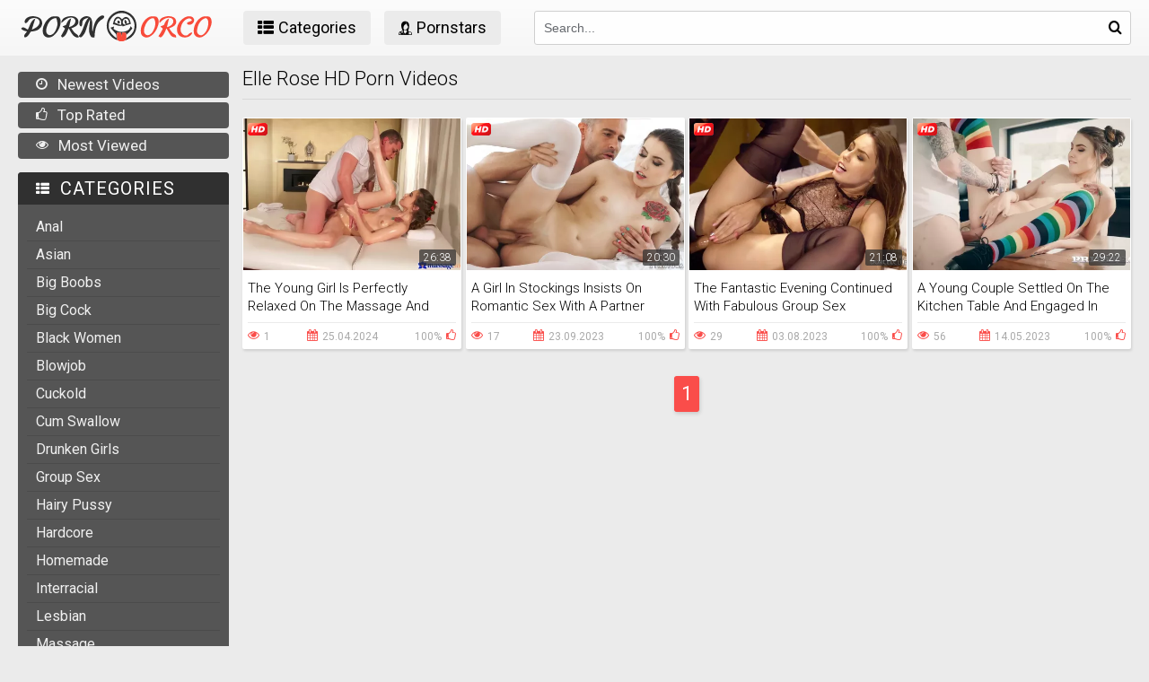

--- FILE ---
content_type: text/html; charset=UTF-8
request_url: https://www.pornorco.com/pornstar/elle-rose/
body_size: 10566
content:
<!DOCTYPE html>
<html lang="en">
    <head>
        <title>Elle Rose HD Porn Videos: Watch the Hottest Pornstar's Videos</title>
        <meta http-equiv="Content-Type" content="text/html; charset=utf-8"/>
        <meta name="viewport" content="width=device-width, initial-scale=1">
        <meta name="description" content="A young girl Elle Rose is always looking for new sexual sensations. Baby loves to drive a dildo into her ass and participate in a BDSM act"/>
        <meta name="keywords" content="Elle Rose, porn, star, XXX, videos"/>
        <meta name="rating" content="RTA-5042-1996-1400-1577-RTA">
        <link href="https://www.pornorco.com/pornstar/elle-rose/" rel="canonical"/>
        <meta name="robots" content="index, follow" />
        <link rel="shortcut icon" sizes="16x16 24x24 32x32 48x48 64x64" href="https://www.pornorco.com/favicon.ico" type="image/x-icon">
        <link rel="apple-touch-icon" sizes="57x57" href="https://www.pornorco.com/theme/orco/images/favicon-57.png">
        <link rel="apple-touch-icon-precomposed" sizes="57x57" href="https://www.pornorco.com/theme/orco/images/favicon-57.png">
        <link rel="apple-touch-icon" sizes="72x72" href="https://www.pornorco.com/theme/orco/images/favicon-72.png">
        <link rel="apple-touch-icon" sizes="114x114" href="https://www.pornorco.com/theme/orco/images/favicon-114.png">
        <link rel="apple-touch-icon" sizes="120x120" href="https://www.pornorco.com/theme/orco/images/favicon-120.png">
        <link rel="apple-touch-icon" sizes="144x144" href="https://www.pornorco.com/theme/orco/images/favicon-144.png">
        <link rel="apple-touch-icon" sizes="152x152" href="https://www.pornorco.com/theme/orco/images/favicon-152.png">
        <script async src="https://www.googletagmanager.com/gtag/js?id=UA-186642898-13"></script>
        <script>
		  window.dataLayer = window.dataLayer || [];
		  function gtag(){dataLayer.push(arguments);}
		  gtag('js', new Date());
		  gtag('config', 'UA-186642898-13');
		</script>
        <link rel="preload" href="https://fonts.googleapis.com/css?family=Roboto:300,400,500,700" as="style" onload="this.onload=null; this.rel='stylesheet'">
        <style>@font-face { font-family: 'icomoon'; src: url('/theme/orco/fonts/icomoon.eot?p4fh8'); src: url('/theme/orco/fonts/icomoon.eot?p4fh8#iefix') format('embedded-opentype'), url('/theme/orco/fonts/icomoon.ttf?p4fh8') format('truetype'), url('/theme/orco/fonts/icomoon.woff?p4fh8') format('woff'), url('/theme/orco/fonts/icomoon.svg?p4fh8#icomoon') format('svg'); font-weight: normal; font-style: normal; font-display: swap; } html,body,div,span,applet,object,iframe,h1,h2,h3,h4,h5,h6,p,blockquote,pre,a,abbr,acronym,address,big,cite,code,del,dfn,em,img,ins,kbd,q,s,samp,small,strike,strong,sub,sup,tt,var,b,u,i,center,dl,dt,dd,ol,ul,li,fieldset,form,label,legend,table,caption,tbody,tfoot,thead,tr,th,td,article,aside,canvas,details,embed,figure,figcaption,footer,header,hgroup,menu,nav,output,ruby,section,summary,time,mark,audio,video{margin:0;padding:0;border:0;font-size:100%;font:inherit;vertical-align:baseline}article,aside,details,figcaption,figure,footer,header,hgroup,menu,nav,section{display:block}:focus{outline:none}input::-webkit-input-placeholder,textarea::-webkit-input-placeholder{color:#65686d}input:-moz-placeholder,textarea:-moz-placeholder{opacity:1;color:#65686d}input::-moz-placeholder,textarea::-moz-placeholder{opacity:1;color:#65686d}input:-ms-input-placeholder,textarea:-ms-input-placeholder{color:#65686d}input:focus::-webkit-input-placeholder,textarea:focus::-webkit-input-placeholder{color:transparent}input:focus:-moz-placeholder,textarea:focus:-moz-placeholder{color:transparent}input:focus::-moz-placeholder,textarea:focus::-moz-placeholder{color:transparent}input:focus:-ms-input-placeholder,textarea:focus:-ms-input-placeholder{color:transparent}input.placeholder,textarea.placeholder{color:#65686d!important}html,body{height:100%}body{line-height:1;min-width:320px;-webkit-text-size-adjust:100%;-ms-text-size-adjust:100%}ol,ul{list-style:none}blockquote,q{quotes:none}blockquote:before,blockquote:after,q:before,q:after{content:'';content:none}table{border-collapse:collapse;border-spacing:0}a{text-decoration:none;font:400 14px/18px 'Roboto',Arial,sans-serif}*{-webkit-box-sizing:border-box;box-sizing:border-box}[class^="icon-"],[class*=" icon-"]{font-family:'icomoon'!important;speak:none;font-style:normal;font-weight:400;font-variant:normal;text-transform:none;line-height:1;-webkit-font-smoothing:antialiased;-moz-osx-font-smoothing:grayscale}.icon-user:before{content:"\e90a"}.icon-user3:before{content:"\e909"}.icon-points:before{content:"\e907"}.icon-comment:before{content:"\e903"}.icon-email:before{content:"\e904"}.icon-hd:before{content:"\e900"}.icon-model:before{content:"\e902"}.icon-search:before{content:"\f002"}.icon-th-list:before{content:"\f00b"}.icon-clock-o:before{content:"\f017"}.icon-eye:before{content:"\f06e"}.icon-calendar:before{content:"\f073"}.icon-thumbs-o-up:before{content:"\f087"}.icon-caret-up:before{content:"\f0d8"}.icon-angle-left:before{content:"\f104"}.icon-angle-right:before{content:"\f105"}.icon-thumbs-up:before{content:"\f164"}.icon-file-movie-o:before{content:"\f1c8"}.icon-film:before{content:"\e908"}.icon-user2:before{content:"\e906"}.icon-video-camera:before{content:"\e905"}.icon-warning:before{content:"\e901"}.icon-undo2:before{content:"\e967"}.icon-bubbles2:before{content:"\e96d"}.wrapper{display:table;width:100%;height:100%;overflow:hidden;table-layout:fixed}.footer{height:1px;display:table-row}body{font:400 14px/18px 'Roboto',Arial,sans-serif;background:#ebebeb}.hidden{display:none}.clearfix:after{content:"";display:table;clear:both}.wrapper{overflow-x:hidden}.container{max-width:1260px;padding:0 10px;margin:0 auto;position:relative}.button-open-search{display:none}.header{background-color:#f6f6f6;background-image:-webkit-gradient(linear,left bottom,left top,from(rgba(255,255,255,0)),to(rgba(255,255,255,.6)));background-image:linear-gradient(to top,rgba(255,255,255,0) 0%,rgba(255,255,255,.6) 100%);padding:12px 0;-webkit-box-sizing:border-box;box-sizing:border-box}.header-holder,.tools-holder,.top-menu,.top-menu .item .link{width:100%;display:-webkit-box;display:-ms-flexbox;display:flex;-ms-flex-wrap:nowrap;flex-wrap:nowrap;-webkit-box-pack:justify;-ms-flex-pack:justify;justify-content:space-between;-webkit-box-align:center;-ms-flex-align:center;align-items:center}.tools-holder{width:auto;display:block}.logo-holder,.main-nav{display:inline-block;vertical-align:middle}.top-menu{padding:0 0 0 15px}.top-menu .item{margin:0 0 0 15px}.top-menu .item:first-of-type{margin:0}.top-menu .item .link{padding:10px 16px;border-radius:4px;background-color:#ebebeb;color:#000;font-size:18px;-webkit-transition:all .3s;transition:all .3s;width:100%}@media screen and (min-width:444px){.top-menu .item .link:hover{background-color:#fa4d4a;color:#fff}}.top-menu .item.active .link{background-color:#fa4d4a;color:#fff}.top-menu .item .link i{margin:0 5px 0 0}.top-menu .item:last-of-type i{font-size:15px}.search-nav{width:calc(100% - 540px);padding:0 0 0 35px}.search-bar{position:relative}.search-bar input{width:100%;border-radius:3px;border:1px solid #cfcfcf;background-color:#fefefe;color:#aaa;font-size:14px;line-height:14px;font-weight:300;padding:10px 35px 10px 10px}.search-bar .search-btn{position:absolute;font-size:16px;top:0;-webkit-transition:color .3s;transition:color .3s;bottom:0;right:0;padding:0 10px;background:transparent;cursor:pointer;border:none}@media screen and (min-width:444px){.search-bar .search-btn:hover{color:#fa4d4a}}.btn-mobile-menu{display:none;width:22px;height:18px;position:relative;-webkit-transform:rotate(0deg);transform:rotate(0deg);-webkit-transition:.3s ease-in-out;transition:.3s ease-in-out;cursor:pointer;-ms-flex-negative:0;flex-shrink:0;z-index:11}.btn-mobile-menu span{display:block;position:absolute;height:3px;width:50%;background:#000;opacity:1;-webkit-transform:rotate(0deg);transform:rotate(0deg);-webkit-transition:.3s ease-in-out;transition:.3s ease-in-out}.btn-mobile-menu span:nth-child(even){left:50%}.btn-mobile-menu span:nth-child(odd){left:0}.btn-mobile-menu span:nth-child(1),.btn-mobile-menu span:nth-child(2){top:1px}.btn-mobile-menu span:nth-child(3),.btn-mobile-menu span:nth-child(4){top:8px}.btn-mobile-menu span:nth-child(5),.btn-mobile-menu span:nth-child(6){top:15px}body.open-menu .btn-mobile-menu span{width:60%;background:#fff}body.open-menu .btn-mobile-menu span:nth-child(1),body.open-menu .btn-mobile-menu span:nth-child(6){-webkit-transform:rotate(45deg);transform:rotate(45deg)}body.open-menu .btn-mobile-menu span:nth-child(2),body.open-menu .btn-mobile-menu span:nth-child(5){-webkit-transform:rotate(-45deg);transform:rotate(-45deg)}body.open-menu .btn-mobile-menu span:nth-child(1){top:4.5px}body.open-menu .btn-mobile-menu span:nth-child(2){left:calc(50% - 3px);top:4.5px}body.open-menu .btn-mobile-menu span:nth-child(3){left:-50%;opacity:0}body.open-menu .btn-mobile-menu span:nth-child(4){left:100%;opacity:0}body.open-menu .btn-mobile-menu span:nth-child(5){top:12px}body.open-menu .btn-mobile-menu span:nth-child(6){left:calc(50% - 3px);top:12px}.main-holder{padding:15px 0 50px}.content{display:-webkit-box;display:-ms-flexbox;display:flex;-ms-flex-wrap:nowrap;flex-wrap:nowrap;-webkit-box-pack:justify;-ms-flex-pack:justify;justify-content:space-between;-webkit-box-align:flex-start;-ms-flex-align:flex-start;align-items:flex-start}.sidebar{min-width:250px;padding:0 15px 0 0}.main-sorting{margin:0 0 15px 0;padding:3px 0 0}.main-sorting .item{margin:0 0 5px}.main-sorting .item:last-of-type{margin:0}.main-sorting .item .link{color:#f0f0f0;font-size:17px;padding:5px 0 5px 20px;line-height:19px;display:block;border-radius:4px;background-color:#555;-webkit-transition:background .3s;transition:background .3s}@media screen and (min-width:444px){.main-sorting .item .link:hover{background-color:#fa4d4a}}.main-sorting .item.active .link{background-color:#fa4d4a}.main-sorting .item .link i{font-size:15px;margin:0 7px 0 0}.main-sorting .item:last-of-type .link i{font-size:14px}.main-list{border-radius:4px;background-color:#555;overflow:hidden;margin:0 0 17px}.main-list .title-list{color:#fff;font-size:20px;line-height:22px;text-transform:uppercase;letter-spacing:1px;background-color:#303030;padding:7px 0 7px 20px}.main-list .title-list i{font-size:15px;margin:0 5px 0 0}.main-list .items{padding:10px}.main-list .items .item{border-bottom:1px solid #4b4b4b}.main-list .items .item:last-of-type{border:none}.main-list .items .item .link{color:#f0f0f0;font-size:16px;line-height:18px;-webkit-transition:all .3s;transition:all .3s;padding:6px 0 6px 10px;display:block}.main-list .items .item.active .link{color:#fff;border-radius:2px;background-color:#fa4d4a;margin:-1px 0;padding:7px 0 7px 10px}@media screen and (min-width:444px){.main-list .items .item .link:hover{color:#fff;border-radius:2px;background-color:#fa4d4a;margin:-1px 0;padding:7px 0 7px 10px}}.main-list .link-categor{display:none}.title-text .title-holder{color:#000;font-size:22px;line-height:22px;font-weight:300;padding:0 0 11px}.title-text .text-holder{padding:0 0 15px}.title-text .text{color:#686868;font-size:15px;font-weight:300;line-height:20px}.sorting{border-bottom:1px solid #d8d8d8;display:-webkit-box;display:-ms-flexbox;display:flex;-ms-flex-wrap:nowrap;flex-wrap:nowrap;-webkit-box-pack:justify;-ms-flex-pack:justify;justify-content:center;-webkit-box-align:flex-start;-ms-flex-align:flex-start;align-items:flex-start}.sorting .item{padding:0 25px 0 0}.sorting .item:last-of-type{padding:0}.sorting .item .link{color:#000;font-size:17px;line-height:19px;font-weight:400;padding:0 5px 10px;display:inline-block;-webkit-transition:color .3s;transition:color .3s;position:relative}@media screen and (min-width:444px){.sorting .item .link:hover{color:#fa4d4a}}.sorting .item.active .link{color:#fa4d4a}.sorting .item .link:after{position:absolute;content:'';height:2px;background:#fa4d4a;left:0;right:0;bottom:5px;width:10%;-webkit-transition:all .3s;transition:all .3s;display:block;opacity:0;margin:0 auto}@media screen and (min-width:444px){.sorting .item .link:hover:after{opacity:1;bottom:0;width:100%}}.sorting .item.active .link:after{opacity:1;bottom:0;width:100%}.list-videos{padding:20px 0 10px;margin:-6px 0 0 -4.5px;font-size:0;line-height:0}.list-videos .item{width:25%;padding:6px 0 0 4.5px;display:inline-block;vertical-align:top}.list-videos .item.model-block{width:20%}.list-videos .item .link{display:block;background:#fff;-webkit-box-shadow:1px 2px 3px rgba(0,0,0,.12);box-shadow:1px 2px 3px rgba(0,0,0,.12);border-radius:2px;padding:1px;-webkit-transition:all .3s;transition:all .3s}@media screen and (min-width:444px){.list-videos .item:hover .link{-webkit-box-shadow:1px 2px 8px rgba(0,0,0,.5);box-shadow:1px 2px 8px rgba(0,0,0,.5)}.list-videos .item:hover .title-holder .title{border-bottom:1px solid #fa4d4a}}.list-videos .item .img-holder{position:relative;padding-bottom:69.7%;overflow:hidden}.list-videos .item .img-holder img{position:absolute;top:0;left:0;right:0;border:0;display:block;width:100%;height:100%}.list-videos .item .label{border-radius: 3px;position:absolute;top:5px!important;left:5px!important;color:#fa4d4a;font-size:12px;width:22px!important;max-width:22px!important;height:auto!important}.list-videos .item .duration{bottom:5px;right:5px;position:absolute;background:rgba(43,43,43,.7);border-radius:2px;color:#fff;font-size:12px;line-height:14px;font-weight:300;padding:2px 5px;-webkit-transition:all .3s;transition:all .3s}.list-videos .item .title-holder{color:#000;font-size:15px;font-weight:300;line-height:20px;padding:10px 5px 5px;-webkit-transition:color .3s;transition:color .3s}.list-videos .item .title-holder .title{padding:0 0 10px;overflow:hidden;border-bottom:1px solid #eaeaea;-webkit-transition:border .3s;transition:border .3s}.list-videos .item .title-holder .title .text{height:38px;overflow:hidden}.list-videos .item .statistic{color:#aaa;font-size:12px;font-weight:400;line-height:16px;padding:7px 0 0;display:-webkit-box;display:-ms-flexbox;display:flex;-ms-flex-wrap:nowrap;flex-wrap:nowrap;-webkit-box-pack:justify;-ms-flex-pack:justify;justify-content:space-between;-webkit-box-align:flex-start;-ms-flex-align:flex-start;align-items:flex-start}.list-videos .item .statistic i{margin:0 5px 0 0;font-size:13px;color:#fa4d4a}.list-videos .item .statistic .percent i{margin:0 0 0 5px}.pagination-bottom{padding:20px 0}.pagination-bottom .pagination-list{display:-webkit-box;display:-ms-flexbox;display:flex;-ms-flex-wrap:wrap;flex-wrap:wrap;-webkit-box-pack:justify;-ms-flex-pack:justify;justify-content:center;-webkit-box-align:flex-start;-ms-flex-align:flex-start;align-items:flex-start}.pagination-list .item{padding:0 5px}.pagination-list .item .link{height:40px;-webkit-box-shadow:1px 2px 4px rgba(0,0,0,.15);box-shadow:1px 2px 4px rgba(0,0,0,.15);border-radius:3px;background-color:#fff;display:block;color:#949494;font-size:22px;line-height:40px;text-align:center;-webkit-transition:all .3s;transition:all .3s;padding:0 8px}.pagination-list .item.btn-prev .link,.pagination-list .item.btn-next .link{padding:0 14px}@media screen and (min-width:444px){.pagination-list .item .link:hover{background-color:#fa4d4a;color:#fff}}.pagination-list .item.active .link{background-color:#fa4d4a;color:#fff}.title-text.bottom{padding:10px 0 0}.title-text.bottom .title-holder{font-size:20px;line-height:22px}.footer{background:#fff}.footer-holder{padding:25px 0;display:-webkit-box;display:-ms-flexbox;display:flex;-ms-flex-wrap:nowrap;flex-wrap:nowrap;-webkit-box-pack:justify;-ms-flex-pack:justify;justify-content:center;-webkit-box-align:center;-ms-flex-align:center;align-items:center}.footer-text{padding:0 0 0 15px;color:#212121;font-size:12px;line-height:16px}.footer-text .text{padding:0 0 15px}.footer-text .text .link{color:#fa4d4a;font-size:12px;line-height:16px}@media screen and (min-width:444px){.footer-text .text .link:hover{text-decoration:underline}}.bottom-menu,.bottom-menu .items{display:-webkit-box;display:-ms-flexbox;display:flex;-ms-flex-wrap:wrap;flex-wrap:wrap;-webkit-box-pack:justify;-ms-flex-pack:justify;justify-content:space-between;-webkit-box-align:center;-ms-flex-align:center;align-items:center}.copyright{font-size:12px;line-height:16px;color:#a4a4a4}.bottom-menu .items .item{position:relative;padding:0 10px 0 0;margin:0 10px 0 0}.bottom-menu .items .item:last-of-type{padding:0;margin:0}.bottom-menu .items .item:after{position:absolute;content:'|';right:-1px;color:#a4a4a4;top:0}.bottom-menu .items .item:last-of-type:after{display:none}.bottom-menu .items .item .link{font-size:12px;line-height:16px;color:#a4a4a4;-webkit-transition:color .3s;transition:color .3s}@media screen and (min-width:444px){.bottom-menu .items .item .link:hover{color:#fa4d4a}}.scrollup{position:fixed;text-align:center;line-height:40px;bottom:50px;right:20px;display:none;font-size:18px;width:40px;height:40px;-webkit-box-shadow:1px 2px 4px rgba(0,0,0,.15);box-shadow:1px 2px 4px rgba(0,0,0,.15);border-radius:3px;color:#fa4d4a;background-color:#fafafa;-webkit-transition:all .3s;transition:all .3s}@media screen and (min-width:444px){.scrollup:hover{background-color:#fa4d4a;color:#fafafa}}.after-content{padding:10px 0 20px;}.main-container{width:100%}.main-container.border .title-text{border-bottom:1px solid #d8d8d8}.categories-block .videos{bottom:5px;left:5px;position:absolute;background:rgba(43,43,43,.7);border-radius:2px;padding:2px 5px;color:#fff;font-size:15px;font-weight:300;line-height:15px}.categories-block .videos i{font-size:12px}.list-videos .item.categories-block .title-holder{padding:8px;font-size:19px;line-height:20px;-webkit-transition:color .3s;transition:color .3s}.list-videos .item.categories-block .title-holder .title{padding:0;height:auto;border-bottom:none;text-align:center;white-space:nowrap;overflow:hidden;text-overflow:ellipsis}@media screen and (min-width:444px){.list-videos .item.categories-block:hover .link{background:#fa4d4a}.list-videos .item.categories-block:hover .title-holder{color:#fff}}.list-videos .item.model-block .img-holder{padding-bottom:149.8%}.model-block .videos{position:absolute;top:5px;right:5px;background:rgba(43,43,43,.7);border-radius:2px;padding:3px 8px;color:#fff;font-size:15px;font-weight:300;line-height:15px}.model-block .videos i{font-size:12px}.list-videos .item.model-block .title-holder{position:absolute;left:0;right:0;bottom:0;background:rgba(43,43,43,.7);padding:3px 0;color:#fff;text-align:center;font-size:18px;line-height:25px}.list-videos .item.model-block .title-holder .title{padding:0;height:auto;border-bottom:none}.model-block .title-holder .title span{padding:0 5px}.model-block .title-holder .title span:first-of-type{border-bottom:1px solid #fa4d4a;padding-bottom:2px;-webkit-transition:all .3s;transition:all .3s}@media screen and (min-width:444px){.list-videos .model-block .link:hover .title span:first-of-type{border-bottom:1px solid #fa4d4a}}.sidebar.categories{display:none}.text-block{-webkit-box-shadow:1px 2px 3px rgba(0,0,0,.12);box-shadow:1px 2px 3px rgba(0,0,0,.12);background-color:#fff;padding:50px;color:#000;font-size:16px;line-height:24px;border-radius:5px}.statics .title-holder{position:relative;color:#181818;font-size:20px;line-height:22px;padding:0 0 0 34px;margin:20px 0}.statics .title-holder i{color:#fa4d4a;font-size:14px;position:absolute;left:10px;top:50%;-webkit-transform:translateY(-56%);transform:translateY(-56%)}.statics.feedback .title-holder i{font-size:16px}.text-block .text-title{color:#181818;font-size:19px;line-height:22px;padding:0 0 15px}.text-block a{color:#fa4d4a;font-size:16px;line-height:24px}@media screen and (min-width:444px){.text-block a:hover{text-decoration:underline}}.text-block .fit{font-weight:700}.items-one li{padding:0 0 0 15px}.items-one li:first-of-type{padding:0 0 15px}.text-block .text{padding:0 0 15px}.items-two{padding:0 0 15px}.items-two li{text-indent:15px}.items-big .number{font-size:18px;line-height:21px;padding:0 0 15px;display:block}.items-big ul{padding:0 0 0 15px}.items-big ul li{padding:0 0 15px}.text-block .form-block{max-width:875px;margin:0 auto}.form-block .title{font-size:18px;line-height:21px;padding:0 0 15px}.form-block .title i{color:#aaa;font-size:16px;margin:0 5px 0 0}.form-block .row{padding:0 0 30px}.form-block textarea,.form-block input{border-radius:3px;border:1px solid #cfcfcf;background-color:#fefefe;resize:none;height:95px;width:100%;color:#aaa;font-size:14px;line-height:16px;font-weight:300;padding:10px;-webkit-box-sizing:border-box;box-sizing:border-box}.form-block input{height:auto;max-width:300px}.form-block .captcha{border-bottom:1px solid #cfcfcf;padding:0 0 20px}.form-block .captcha .text{color:#000;font-size:13px;line-height:15px}.form-block .captcha .img-block,.form-block .captcha input{display:inline-block;vertical-align:middle;margin:0 0 10px}.form-block .captcha .img-block{line-height:0;padding:0 10px 0 0}.form-block .captcha .img-block img{border:1px solid #cfcfcf;border-radius:3px}.form-block .button-block{padding:50px 0 25px;text-align:right}.form-block .button-block .but{color:#000;font-size:18px;line-height:18px;padding:11px 26px;border-radius:4px;background-color:#ebebeb;border:none;display:inline-block;-webkit-transition:all .3s;transition:all .3s;cursor:pointer;max-width:140px}@media screen and (min-width:444px){.form-block .button-block .but:hover{color:#fff;background:#fa4d4a}}.content-video{width:100%;display:-webkit-box;display:-ms-flexbox;display:flex;-ms-flex-wrap:nowrap;flex-wrap:nowrap;-webkit-box-pack:justify;-ms-flex-pack:justify;justify-content:space-between;-webkit-box-align:flex-start;-ms-flex-align:flex-start;align-items:flex-start}.main-holder .main-video{width:100%}.title-player .title-holder,.left-column .title-holder{color:#181818;font-size:20px;line-height:22px;padding:10px 0 10px 30px;font-weight:300;position:relative;background:#fff;border-radius:4px 4px 0 0}.left-column .title-holder{padding-left:0;padding-top:12px;text-align:center;font-size:18px;line-height:20px}.title-player .title-holder i{position:absolute;top:50%;-webkit-transform:translateY(-50%);transform:translateY(-50%);left:7px;color:#fa4d4a;font-size:14px}.main-сontent{background:#fff;border-radius:4px;padding:1px 1px 0;-webkit-box-sizing:border-box;box-sizing:border-box;-webkit-box-shadow:1px 2px 3px rgba(0,0,0,.12);box-shadow:1px 2px 3px rgba(0,0,0,.12);margin:0 0 25px;width:100%}.player-holder .screen{width:100%;height:auto;display:block}.video-info{padding:10px;position:relative}.after-player{padding:0 0 10px;display:block}.after-player img{display:inline-block;width:100%;height:auto}.views-data-like{padding:0 0 10px;border-bottom:1px solid #eaeaea;display:-webkit-box;display:-ms-flexbox;display:flex;-ms-flex-wrap:nowrap;flex-wrap:nowrap;-webkit-box-pack:justify;-ms-flex-pack:justify;justify-content:space-between;-webkit-box-align:center;-ms-flex-align:center;align-items:center}.like-dislayer{background-color:#ebebeb;border-radius:4px;overflow:hidden;display:-webkit-box;display:-ms-flexbox;display:flex;-ms-flex-wrap:nowrap;flex-wrap:nowrap;-webkit-box-pack:justify;-ms-flex-pack:justify;justify-content:space-between;-webkit-box-align:center;-ms-flex-align:center;align-items:center}.like-dislayer .but{background-color:#fa4d4a;display:inline-block;-webkit-transition:background .3s;transition:background .3s}.like-dislayer i{color:#fff;font-size:24px;padding:8px 9px;display:inline-block;-webkit-transition:color .3s;transition:color .3s}.like-dislayer .but.dislayer i{background-color:#555;-webkit-transform:scale(1,-1);transform:scale(1,-1)}@media screen and (min-width:444px){.like-dislayer .but:hover{background:#555}.like-dislayer .but:hover i{color:#fa4d4a}}.like-dislayer .progress{padding:0 20px}.statistic,.statistic .item{color:#000;font-size:16px;line-height:16px;display:-webkit-box;display:-ms-flexbox;display:flex;-ms-flex-wrap:nowrap;flex-wrap:nowrap;-webkit-box-pack:justify;-ms-flex-pack:justify;justify-content:space-between;-webkit-box-align:flex-start;-ms-flex-align:flex-start;align-items:flex-start}.statistic .item{padding:0 0 0 15px;-webkit-box-align:flex-start;-ms-flex-align:flex-start;align-items:flex-start}.statistic .item:first-of-type{padding:0}.statistic .item i{color:#fa4d4a;font-size:13px;margin:0 5px 0 0}.statistic .item:nth-child(2) i{font-size:15px}.description{color:#000;font-size:15px;font-weight:300;line-height:20px;border-bottom:1px solid #eaeaea;padding:10px 0;text-align:justify}.rows{padding:10px 0 15px}.rows .row:last-of-type{padding:0}.rows .tag{text-align:left;display:inline-block;margin:0 15px 0 0}.rows .row .link{color:#000;font-size:14px;line-height:16px;background-color:#ebebeb;border-radius:4px;display:inline-block;margin:0 12px 10px 0;-webkit-transition:all .3s;transition:all .3s;padding:5px}@media screen and (min-width:444px){.rows .row .link:hover{background-color:#fa4d4a;color:#fff}}.rows .row .link:last-of-type{margin:0 0 10px}.show-comments{position:absolute;display:block;width:100%;left:0;right:0;bottom:-20px;text-align:center}.show-comments .but.show{display:none}.show-comments .but i{font-size:18px;color:#aaa;padding:0 5px 0 0;-webkit-transition:color .3s;transition:color .3s}@media screen and (min-width:444px){.show-comments .but:hover i{color:#fff}}.show-comments .but{color:#555;font-size:18px;line-height:20px;-webkit-box-shadow:1px 2px 8px rgba(0,0,0,.25);box-shadow:1px 2px 8px rgba(0,0,0,.25);border-radius:4px;border:none;background-color:#fff;-webkit-transition:all .3s;transition:all .3s;cursor:pointer;transition:all .3s;padding:10px 17px}.show-comments .load-more .but{padding:0}.show-comments .load-more .but .text{color:#555;font-size:18px;line-height:20px;-webkit-transition:all .3s;transition:all .3s;padding:10px 17px;display:inline-block}@media screen and (min-width:444px){.show-comments .but:hover{background-color:#fa4d4a;color:#fff}.show-comments .load-more .but:hover .text{color:#fff}}.show-comments .but .quantity span{color:#fa4d4a;font-size:14px;font-weight:500;-webkit-transition:color .3s;transition:color .3s}@media screen and (min-width:444px){.show-comments .but:hover .quantity span{color:#fff}}.comments-leave{max-height:0;overflow:hidden;padding:0;-webkit-transition:max-height .3s;transition:max-height .3s;padding:0 15px}.comments-leave.show{max-height:9999px;overflow:hidden;padding:15px;border-top:1px solid #eaeaea}.comments-leave .leave{color:#000;border-bottom:1px solid #eaeaea;font-size:18px;line-height:20px;font-weight:400;padding:0 0 5px}.comments-leave .leave i{font-size:14px;color:#aaa;margin:0 5px 0 0}.comments-leave .form{padding:20px 0}.comments-leave .form .row{padding:0 0 10px}.comments-leave .form input,.comments-leave .form textarea{border-radius:3px;border:1px solid #cfcfcf;background-color:#fefefe;color:#aaa;font-size:14px;line-height:16px;font-weight:300;padding:10px;max-width:300px;width:100%}.comments-leave .form textarea{max-width:100%;resize:vertical;height:95px;min-height:95px;margin:0 0 10px}.comments-leave .form .smilies-block{display:inline-block;vertical-align:middle;width:calc(100% - 151px)}.comments-leave .form .but-block{display:inline-block}.comments-leave .form .smilies{display:inline-block;border-radius:3px;background-color:#f4f4f4;line-height:0;padding:6px 10px 0}.comments-leave .form .smilies img{display:inline-block;vertical-align:middle;padding:0 5px 6px;width:auto;height:27px;cursor:pointer}.comments-leave .form .link{color:#000;font-size:18px;line-height:20px;border-radius:4px;background-color:#ebebeb;padding:12px 28px;border:none;cursor:pointer;-webkit-transition:all .3s;transition:all .3s;display:inline-block;vertical-align:middle}@media screen and (min-width:444px){.comments-leave .form .link:hover{background-color:#fa4d4a;color:#fff}}.comments .title{color:#000;font-size:18px;line-height:20px;border-bottom:1px solid #eaeaea;padding:0 0 5px}.comments .title i{font-size:13px;color:#aaa;margin:0 5px 0 0}.comments .title .quantity{padding:0 0 5px}.comments .title .number{color:#fa4d4a;font-size:16px}.user-сomments{font-size:0;line-height:0;padding:10px 0}.user-сomments .user{width:85px;text-align:center;display:inline-block;vertical-align:top;color:#555}.user-сomments .user i{font-size:55px}.user-сomments .сomments-block{display:inline-block;vertical-align:top;border-bottom:1px solid #eaeaea;width:calc(100% - 87px);padding:0 0 10px}.user-сomments .сomments-block .name{color:#555;font-size:16px;font-weight:700;line-height:18px;padding:0 0 10px;display:inline-block}.user-сomments .comments-text{color:#555;font-size:14px;line-height:16px;font-weight:300;border-radius:3px;background-color:#f4f4f4;padding:10px}.user-сomments .data-comment{color:#aaa;font-size:12px;font-weight:500;line-height:16px;padding:10px 0 0;display:inline-block}.user-сomments .replу-block{display:inline-block;margin:10px 0 0 15px}.user-сomments .replу-block .but{color:#aaa;font-size:12px;line-height:16px;padding:0;border:none;background:transparent;cursor:pointer;-webkit-transition:color .3s;transition:color .3s}@media screen and (min-width:444px){.user-сomments .replу-block .but:hover{color:#fa4d4a}}.user-сomments .replу-block .but i{font-size:11px;padding:0 3px 0 0}.comments-leave.show .show-comments.but-more{display:block}.show-comments.but-more .but i{font-size:14px;padding:0}.left-column{margin:0 0 0 10px;min-width:300px;width:300px}.left-column .list-videos{margin:0;padding:0}.left-column .list-videos .item{width:100%;padding:0 0 10px}.video .title-text{padding:0;border-bottom:1px solid #d8d8d8}.video .title-text .title-holder{border-bottom:2px solid #fa4d4a;display:inline-block;padding:10px 0;font-size:0;line-height:0}.video .title-text .title-holder div{display:inline-block;vertical-align:middle;font-size:18px;line-height:20px;margin:0 0 0 5px}.video .title-text .title-holder i{font-size:14px;color:#fa4d4a;display:inline-block;vertical-align:middle;line-height:20px}.video .list-videos{border-bottom:1px solid #d8d8d8;padding:20px 0}.video .list-videos .item{width:20%}.show-more-holder{display:block;width:100%;padding:15px 0 0;text-align:center;-webkit-transition:all .3s;transition:all .3s}.comments-leave .show-more-holder{opacity:0}.comments-leave.show .show-more-holder{opacity:1}.show-more-holder i{font-size:13px}.show-more-holder .show-more-btn{-webkit-box-shadow:1px 2px 8px rgba(0,0,0,.25);box-shadow:1px 2px 8px rgba(0,0,0,.25);border-radius:4px;background-color:#fff;color:#555;font-size:18px;font-weight:400;line-height:20px;border:none;padding:10px 16px;-webkit-transition:all .3s;transition:all .3s;cursor:pointer;overflow:hidden;display:inline-block}.show-more-holder .show-more-btn .text{background-color:#fff;background-color:#fff;color:#555;font-size:18px;font-weight:400;line-height:20px;border:none;padding:9px 16px;-webkit-transition:all .3s;transition:all .3s}@media screen and (min-width:444px){.show-more-holder .show-more-btn:hover{background:#fa4d4a;color:#fff}.show-more-holder .show-more-btn:hover .text{color:#fff;background:#fa4d4a}.search-open:hover{background:#fa4d4a;color:#fff}.btn-menu:hover{background:#fa4d4a}.btn-menu:hover span{background:#fff}}.lazyload,.lazyloading{opacity:0}.lazyloaded{opacity:1;-webkit-transition:opacity 500ms;transition:opacity 500ms}.width{width:100%}.player-wrap{position:relative}.kt-player{position:absolute!important}.blockUI.blockOverlay{background-color:transparent!important;opacity:0!important}.page-error .title-text{text-align:center}.page-error .title-text h2{text-align:left}.page-error .title-text a{color:#fa4d4a;font-size:17px;line-height:19px;font-weight:400;padding:0 5px 10px;display:inline-block;-webkit-transition:color .3s;transition:color .3s;position:relative}.page-error .title-text a:after{position:absolute;content:'';height:2px;background:#fa4d4a;left:0;right:0;bottom:5px;width:10%;-webkit-transition:all .3s;transition:all .3s;display:block;opacity:0;margin:0 auto}.page-error .title-text a:hover:after{opacity:1;bottom:0;width:100%}.page-error .link-video{height:40px;-webkit-box-shadow:1px 2px 4px rgba(0,0,0,.15);box-shadow:1px 2px 4px rgba(0,0,0,.15);border-radius:3px;background-color:#fff;display:block;color:#949494;font-size:22px;line-height:40px;text-align:center;-webkit-transition:all .3s;transition:all .3s;padding:0 8px}.page-error .link-video:hover{background-color:#fa4d4a;color:#fff}.show-more-block{min-height:55px}@media screen and (max-width:1250px){.after-content img:last-of-type{display:none}}@media screen and (max-width:1150px){.list-videos .item .title-holder .title .text{height:30px}.list-videos .item .title-holder{padding:10px 3px 5px;font-size:15px;line-height:15px}.list-videos .item .statistic{font-size:9px;line-height:12px}.list-videos .item .statistic i{font-size:10px;margin:0 3px 0 0}.list-videos .item .statistic .percent i{margin:0 0 0 3px}}@media screen and (max-width:1050px){.list-videos .item{width:33.33%}.video .list-videos .item{width:25%}.footer-holder{-ms-flex-wrap:wrap;flex-wrap:wrap}.logo-bottom{width:100%;display:block}.logo-bottom .logo{text-align:center}.footer-text{padding:0}.list-videos .item.model-block{width:25%}}@media screen and (max-width:992px){.main-holder,.pagination-bottom,.footer-holder{padding:15px 0}.after-content img:first-of-type{display:none}.text-block{padding:15px}.list-videos .item.model-block{width:33.33%}.left-column{display:none}}@media screen and (max-width:900px){.header-holder,.tools-holder,.top-menu,.top-menu .item .link{width:auto}.header{position:relative;padding:10px 0;min-height:59px}.btn-menu{border-radius:4px;background-color:#ebebeb;padding:8px 6px;display:block;position:absolute;right:10px;top:50%;-webkit-transform:translateY(-50%);transform:translateY(-50%);cursor:pointer;-webkit-transition:all .3s;transition:all .3s}body.open-menu .btn-menu{background:#fa4d4a}.btn-mobile-menu,.sidebar.categories,.sidebar.hidden{display:block}.top-menu,.search-open{display:block;position:absolute;right:90px;top:50%;-webkit-transform:translateY(-50%);transform:translateY(-50%)}.top-menu{right:50px}.search-open{padding:8px;border-radius:4px;background-color:#ebebeb;color:#000;font-size:18px;-webkit-transition:all .3s;transition:all .3s;cursor:pointer}body.open-search .search-open{background:#fa4d4a;color:#fff}.top-menu .item .link{padding:8px}.top-menu .item,.top-menu .item .link i{margin:0}.top-menu .item:first-of-type{display:none}.top-menu .item span,.main-list .title-list i{display:none}.search-nav{width:auto;padding:0}.search-nav .search-block{-webkit-transition:all .3s;transition:all .3s;position:absolute;left:0;right:0;top:49px;z-index:11;padding:10px;-webkit-transform:translateX(100%);transform:translateX(100%);-webkit-transition:all .3s linear;background-color:#f6f6f6;background-image:-webkit-gradient(linear,left bottom,left top,from(rgba(255,255,255,0)),to(rgba(255,255,255,.6)));background-image:linear-gradient(to top,rgba(255,255,255,0) 0%,rgba(255,255,255,.6) 100%)}body.open-search .search-nav .search-block{-webkit-transform:translateX(0);transform:translateX(0)}.button-open-search{display:block;line-height:0}.sidebar{min-width:0;padding:0}.main-sorting{display:none}.main-list{position:absolute;margin:0;left:0;right:0;text-align:center;z-index:13;top:-14px;border-radius:0;width:100%;-webkit-transition:all .3s;transition:all .3s;-webkit-transform:translateX(-100%);transform:translateX(-100%);-webkit-transition:all .3s linear}body.open-menu .main-list{-webkit-transform:translateX(0);transform:translateX(0)}.main-list .items .item .link{white-space:nowrap}.main-list .link-categor{color:#fff;font-size:16px;line-height:18px;-webkit-transition:all .3s;transition:all .3s;padding:10px;display:block;text-transform:uppercase;border:1px solid #fa4d4a;margin:0 10px 10px}.title-text .text-holder{display:none}.title-text.bottom .text-holder{display:block}.title-text .text{font-size:13px;line-height:15px}.bottom-menu .items .item{padding:0 5px 0 0;margin:0 5px 0 0}.after-main-list{display:none}.top-menu .item:last-of-type i{font-size:18px}.pagination-list .item .link{padding:0 22px}.list-videos .item .title-holder{font-size:15px}.list-videos .item .statistic,.list-videos .item .statistic i{font-size:12px}.list-videos .item.model-block{width:25%}.video .list-videos .item{width:33.33%}.main-list .title-list,.main-list .items .item .link{padding-left:0}.main-list .items .item .link:hover{padding:7px 0}.main-list .link-categor:hover{background:#fa4d4a}.scrollup{right:5px}}@media screen and (max-width:767px){.list-videos .item{width:33.33%}.pagination-list .item{display:none}.pagination-list .item.btn-prev,.pagination-list .item.active,.pagination-list .item.btn-next{display:block}.pagination-list .item .link{padding:0 25px}.list-videos .item.model-block{width:33.33%}.comments-leave .form .smilies-block{width:100%;margin:0 0 10px}.comments-leave .form{padding:10px 0}.user-сomments .user{width:60px;text-align:left}.user-сomments .сomments-block{width:calc(100% - 60px)}.title-player .title-holder{padding:10px;font-size:18px;line-height:20px}.title-player .title-holder i{display:none}}@media screen and (max-width:640px){.footer-text .text{padding:0 0 10px}.bottom-menu .items .item,.copyright{padding:0;width:100%;margin:0;text-align:center}.bottom-menu .items .item:after{display:none}.after-content{-webkit-box-pack:center;-ms-flex-pack:center;justify-content:center}.after-content img:nth-child(2){display:none}.bottom-menu,.bottom-menu .items{width:100%}.list-videos .item{width:50%}.views-data-like{-ms-flex-wrap:wrap;flex-wrap:wrap}.statistic{padding:10px 0 0;width:100%}.video .list-videos .item{width:50%}}@media screen and (max-width:550px){.header-holder .tools-holder{text-align:left;display:block}.header-holder .tools-holder .logo-holder{width:80%;display:inline-block}.logo{display:block}.logo img{width:100%}.search-nav .search-block{top:41px}.logo-bottom .logo{margin:0}.logo-bottom .logo img{max-width:233px}.list-videos .item.model-block{width:50%}.header{min-height:52px}}@media screen and (max-width:550px){.list-videos .item{width:50%}.title-text .title-holder{font-size:18px;line-height:20px}.title-text.bottom .title-holder{font-size:15px;line-height:17px}.sorting .item .link{font-size:13px;line-height:15px;padding:0 5px 5px}}@media screen and (max-width:480px){.sorting{-webkit-box-pack:justify;-ms-flex-pack:justify;justify-content:space-between}.sorting .item{padding:0 0 0 0}}@media screen and (max-width:420px){.list-videos .item,.video .list-videos .item{width:50%;padding:2px}.list-videos{margin:-6px 0 0 0}.show-comments .but{font-size:16px;padding:10px 5px}.show-comments .but .quantity span{font-size:12px}.like-dislayer .progress{padding:0 5px}.like-dislayer i{padding:6px 7px}}@media screen and (max-width:380px){.sorting .item .link{font-size:12px;line-height:14px}.header-holder .tools-holder .logo-holder{width:75%}.list-videos .item.model-block{width:100%}}input[type=submit]{-webkit-appearance:none;}.sidebar.index .main-sorting .item:first-child .link {background-color: #fa4d4a;} .responsive-iframe { position: absolute; top: 0;  left: 0;  bottom: 0;  right: 0; width: 100%; height: 100%;} </style>
    </head>
    <body>
        <div class="wrapper">
            <div class="header">
                <div class="container">
                    <div class="header-holder">
                        <div class="tools-holder">
                            <div class="logo-holder">
                                <a href="https://www.pornorco.com" class="logo" title="Pornorco">
                                    <img src="/theme/orco/images/logo.svg" alt="Pornorco" width="233" height="34"/>
                                </a>
                            </div>
                            <div class="main-nav">
                                <div class="btn-menu js-mobile-menu">
                                    <div class="btn-mobile-menu"> <span></span> <span></span> <span></span> <span></span> <span></span> <span></span> </div>
                                </div>
                                <ul class="top-menu">
                                    <li class="item">
                                        <a href="https://www.pornorco.com/categories/" class="link" title="Categories"> <i class="icon-th-list"></i> <span>Categories</span> </a>
                                    </li>
                                    <li class="item">
                                        <a href="https://www.pornorco.com/pornstars/" class="link" title="Pornstars"> <i class="icon-model"></i> <span>Pornstars</span> </a>
                                    </li>
                                </ul>
                            </div>
                        </div>
                        <div class="search-nav">
                            <div class="search-open js-open-search">
                                <div class="button-open-search"> <i class="icon-search"></i> </div>
                            </div>
                            <div class="search-block drop-1" itemscope="" itemtype="http://schema.org/WebSite">
                                <link itemprop="url" href="https://www.pornorco.com"/>
                                <form itemprop="potentialAction" itemscope="" itemtype="http://schema.org/SearchAction" action="https://www.pornorco.com/search/" method="get" id="search_form" data-url="https://www.pornorco.com/search/%QUERY%">
                                    <meta itemprop="target" content="https://www.pornorco.com/search/{q}"/>
                                    <div class="search-bar clearfix">
                                        <input type="text" placeholder="Search..." name="q" itemprop="query-input" class="input-text" value=""/>
                                        <button class="search-btn search-button" title="Search" type="submit" name="submit"><i class="icon-search"></i></button>
                                    </div>
                                </form>
                            </div>
                        </div>
                    </div>
                </div>
            </div>
            <div class="main-holder">
                <div class="container">
                    <div class="content">
                        <div class="sidebar ">
                            <ul class="main-sorting">
                                <li class="item ">
                                    <a href="https://www.pornorco.com/videos/" class="link"><i class="icon-clock-o"></i> Newest Videos</a>
                                </li>
                                <li class="item ">
                                    <a href="https://www.pornorco.com/top-rated/" class="link"><i class="icon-thumbs-o-up"></i> Top Rated</a>
                                </li>
                                <li class="item ">
                                    <a href="https://www.pornorco.com/most-viewed/" class="link"><i class="icon-eye"></i> Most Viewed</a>
                                </li>
                            </ul>
                            <div class="main-list">
                                <div class="title-list"> <i class="icon-th-list"></i> <span class="text">Categories</span> </div>
                                <ul class="items">
                                    <li class="item"> <a href="https://www.pornorco.com/category/anal/" class="link">Anal</a> </li>
                                    <li class="item"> <a href="https://www.pornorco.com/category/asian/" class="link">Asian</a> </li>
                                    <li class="item"> <a href="https://www.pornorco.com/category/big-boobs/" class="link">Big Boobs</a> </li>
                                    <li class="item"> <a href="https://www.pornorco.com/category/big-cock/" class="link">Big Cock</a> </li>
                                    <li class="item"> <a href="https://www.pornorco.com/category/black-women/" class="link">Black Women</a> </li>
                                    <li class="item"> <a href="https://www.pornorco.com/category/blowjob/" class="link">Blowjob</a> </li>
                                    <li class="item"> <a href="https://www.pornorco.com/category/cuckold/" class="link">Cuckold</a> </li>
                                    <li class="item"> <a href="https://www.pornorco.com/category/cum-swallow/" class="link">Cum Swallow</a> </li>
                                    <li class="item"> <a href="https://www.pornorco.com/category/drunken-girls/" class="link">Drunken Girls</a> </li>
                                    <li class="item"> <a href="https://www.pornorco.com/category/group-sex/" class="link">Group Sex</a> </li>
                                    <li class="item"> <a href="https://www.pornorco.com/category/hairy-pussy/" class="link">Hairy Pussy</a> </li>
                                    <li class="item"> <a href="https://www.pornorco.com/category/hardcore/" class="link">Hardcore</a> </li>
                                    <li class="item"> <a href="https://www.pornorco.com/category/homemade/" class="link">Homemade</a> </li>
                                    <li class="item"> <a href="https://www.pornorco.com/category/interracial/" class="link">Interracial</a> </li>
                                    <li class="item"> <a href="https://www.pornorco.com/category/lesbian/" class="link">Lesbian</a> </li>
                                    <li class="item"> <a href="https://www.pornorco.com/category/massage/" class="link">Massage</a> </li>
                                    <li class="item"> <a href="https://www.pornorco.com/category/masturbation/" class="link">Masturbation</a> </li>
                                    <li class="item"> <a href="https://www.pornorco.com/category/mature-women/" class="link">Mature Women</a> </li>
                                    <li class="item"> <a href="https://www.pornorco.com/category/russian/" class="link">Russian</a> </li>
                                    <li class="item"> <a href="https://www.pornorco.com/category/sleeping/" class="link">Sleeping</a> </li>
                                    <li class="item"> <a href="https://www.pornorco.com/category/spy-cam/" class="link">Spy Cam</a> </li>
                                    <li class="item"> <a href="https://www.pornorco.com/category/squirting/" class="link">Squirting</a> </li>
                                    <li class="item"> <a href="https://www.pornorco.com/category/stockings-tights/" class="link">Stockings & Tights</a> </li>
                                    <li class="item"> <a href="https://www.pornorco.com/category/teen-18/" class="link">Teen (18+)</a> </li>
                                </ul>
                                <a href="https://www.pornorco.com/categories/" class="link-categor">All Categories</a> 
                            </div>
                        </div>
                        <div class="main-container">
                            <div class="title-text">
                                <div class="title-holder">
                                    <h1>
                                        Elle Rose HD Porn Videos
                                    </h1>
                                </div>
                            </div>
                            <div id="list_videos_most_recent_videos">
                                <div style="border-bottom: 1px solid #d8d8d8;"></div>
                                <div class="content-holder">
                                    <div class="list-videos" id="list_videos_most_recent_videos_items">
                                        <div class="item" itemscope itemtype="http://schema.org/ImageObject">
                                            <a href="https://www.pornorco.com/video/the-young-girl-is-perfectly-relaxed-on-the-massage-and-gives-herself-to-the-masseur/" itemprop="url" class="link">
                                                <div class="img-holder">
                                                    <img class="lazyload" data-src="/images/thumb/5261.webp?_=448115943" alt="The Young Girl Is Perfectly Relaxed On The Massage And Gives Herself To The Masseur" width="241" height="168" itemprop="thumbnail" src="[data-uri]"/>
                                                    <img class="label icon-hd" src="/theme/orco/images/hd2.png" width="22" height="14" itemprop="text" content="hd" alt="hd">
                                                    <span class="duration">
                                                        <meta itemprop="duration" content="PT0H26M38S">
                                                        26:38 
                                                    </span>
                                                </div>
                                                <div class="title-holder">
                                                    <div class="title" itemprop="name">
                                                        <p class="text">The Young Girl Is Perfectly Relaxed On The Massage And Gives Herself To The Masseur</p>
                                                    </div>
                                                    <div class="statistic">
                                                        <div itemprop="interactionStatistic" itemscope itemtype="http://schema.org/InteractionCounter" class="views">
                                                            <link itemprop="interactionType" href="https://schema.org/WatchAction" />
                                                            <i class="icon-eye"></i><span itemprop="userInteractionCount" content="1"></span>1 
                                                        </div>
                                                        <div class="data"> <i class="icon-calendar"></i><span itemprop="datePublished" content="2024-04-25">25.04.2024</span> </div>
                                                        <div class="percent"> <span>100%</span><i class="icon-thumbs-o-up"></i> </div>
                                                    </div>
                                                </div>
                                            </a>
                                        </div>
                                        <div class="item" itemscope itemtype="http://schema.org/ImageObject">
                                            <a href="https://www.pornorco.com/video/a-girl-in-stockings-insists-on-romantic-sex-with-a-partner/" itemprop="url" class="link">
                                                <div class="img-holder">
                                                    <img class="lazyload" data-src="/images/thumb/4500.webp?_=1602674167" alt="A Girl In Stockings Insists On Romantic Sex With A Partner" width="241" height="168" itemprop="thumbnail" src="[data-uri]"/>
                                                    <img class="label icon-hd" src="/theme/orco/images/hd2.png" width="22" height="14" itemprop="text" content="hd" alt="hd">
                                                    <span class="duration">
                                                        <meta itemprop="duration" content="PT0H20M30S">
                                                        20:30 
                                                    </span>
                                                </div>
                                                <div class="title-holder">
                                                    <div class="title" itemprop="name">
                                                        <p class="text">A Girl In Stockings Insists On Romantic Sex With A Partner</p>
                                                    </div>
                                                    <div class="statistic">
                                                        <div itemprop="interactionStatistic" itemscope itemtype="http://schema.org/InteractionCounter" class="views">
                                                            <link itemprop="interactionType" href="https://schema.org/WatchAction" />
                                                            <i class="icon-eye"></i><span itemprop="userInteractionCount" content="17"></span>17 
                                                        </div>
                                                        <div class="data"> <i class="icon-calendar"></i><span itemprop="datePublished" content="2023-09-23">23.09.2023</span> </div>
                                                        <div class="percent"> <span>100%</span><i class="icon-thumbs-o-up"></i> </div>
                                                    </div>
                                                </div>
                                            </a>
                                        </div>
                                        <div class="item" itemscope itemtype="http://schema.org/ImageObject">
                                            <a href="https://www.pornorco.com/video/the-fantastic-evening-continued-with-fabulous-group-sex/" itemprop="url" class="link">
                                                <div class="img-holder">
                                                    <img class="lazyload" data-src="/images/thumb/111.webp?_=48032198" alt="The Fantastic Evening Continued With Fabulous Group Sex" width="241" height="168" itemprop="thumbnail" src="[data-uri]"/>
                                                    <img class="label icon-hd" src="/theme/orco/images/hd2.png" width="22" height="14" itemprop="text" content="hd" alt="hd">
                                                    <span class="duration">
                                                        <meta itemprop="duration" content="PT0H21M8S">
                                                        21:08 
                                                    </span>
                                                </div>
                                                <div class="title-holder">
                                                    <div class="title" itemprop="name">
                                                        <p class="text">The Fantastic Evening Continued With Fabulous Group Sex</p>
                                                    </div>
                                                    <div class="statistic">
                                                        <div itemprop="interactionStatistic" itemscope itemtype="http://schema.org/InteractionCounter" class="views">
                                                            <link itemprop="interactionType" href="https://schema.org/WatchAction" />
                                                            <i class="icon-eye"></i><span itemprop="userInteractionCount" content="29"></span>29 
                                                        </div>
                                                        <div class="data"> <i class="icon-calendar"></i><span itemprop="datePublished" content="2023-08-03">03.08.2023</span> </div>
                                                        <div class="percent"> <span>100%</span><i class="icon-thumbs-o-up"></i> </div>
                                                    </div>
                                                </div>
                                            </a>
                                        </div>
                                        <div class="item" itemscope itemtype="http://schema.org/ImageObject">
                                            <a href="https://www.pornorco.com/video/a-young-couple-settled-on-the-kitchen-table-and-engaged-in-anal/" itemprop="url" class="link">
                                                <div class="img-holder">
                                                    <img class="lazyload" data-src="/images/thumb/1637.webp?_=640026183" alt="A Young Couple Settled On The Kitchen Table And Engaged In Anal" width="241" height="168" itemprop="thumbnail" src="[data-uri]"/>
                                                    <img class="label icon-hd" src="/theme/orco/images/hd2.png" width="22" height="14" itemprop="text" content="hd" alt="hd">
                                                    <span class="duration">
                                                        <meta itemprop="duration" content="PT0H29M22S">
                                                        29:22 
                                                    </span>
                                                </div>
                                                <div class="title-holder">
                                                    <div class="title" itemprop="name">
                                                        <p class="text">A Young Couple Settled On The Kitchen Table And Engaged In Anal</p>
                                                    </div>
                                                    <div class="statistic">
                                                        <div itemprop="interactionStatistic" itemscope itemtype="http://schema.org/InteractionCounter" class="views">
                                                            <link itemprop="interactionType" href="https://schema.org/WatchAction" />
                                                            <i class="icon-eye"></i><span itemprop="userInteractionCount" content="56"></span>56 
                                                        </div>
                                                        <div class="data"> <i class="icon-calendar"></i><span itemprop="datePublished" content="2023-05-14">14.05.2023</span> </div>
                                                        <div class="percent"> <span>100%</span><i class="icon-thumbs-o-up"></i> </div>
                                                    </div>
                                                </div>
                                            </a>
                                        </div>
                                    </div>
                                </div>
                                <div class="pagination-bottom">
                                    <ul class="pagination-list">
                                        <li class="item active"><span class="link">1</span></li>
                                    </ul>
                                </div>
                            </div>
                        </div>
                    </div>
                </div>
            </div>
            <footer class="footer">
                <div class="container">
                    <div class="footer-holder">
                        <div class="logo-bottom">
                            <div class="logo" title="Pornorco">
                                <img src="https://www.pornorco.com/theme/orco/images/logo.png?v2" alt="Pornorco" width="233" height="34"/>
                            </div>
                        </div>
                        <div class="footer-text">
                            <p class="text"> This website contains age-restricted materials. If you are under the age of 18 years, or under the age of majority in the location from where you are accessing this website you do not have authorization or permission to enter this website or access any of its materials. </p>
                            <div class="bottom-menu">
                                <div class="copyright"> © 2023 <span class="copyright">Pornorco.com</span> </div>
                                <ul class="items">
                                    <li class="item"> <a href="https://www.pornorco.com/dmca/" class="link">Feedback / Abuse / Contact</a> </li>
                                </ul>
                            </div>
                        </div>
                    </div>
                    <a href="#" class="scrollup"><i class="icon-caret-up"></i></a>
                </div>
            </footer>
        </div>
        <script src="/theme/orco/js/main.min.js?v=5.2" defer></script>
        <script src="/theme/orco/js/custom.min.js?v=2" defer></script>
    <script defer src="https://static.cloudflareinsights.com/beacon.min.js/vcd15cbe7772f49c399c6a5babf22c1241717689176015" integrity="sha512-ZpsOmlRQV6y907TI0dKBHq9Md29nnaEIPlkf84rnaERnq6zvWvPUqr2ft8M1aS28oN72PdrCzSjY4U6VaAw1EQ==" data-cf-beacon='{"version":"2024.11.0","token":"7fee29de0841404b99aef4e67c02257c","r":1,"server_timing":{"name":{"cfCacheStatus":true,"cfEdge":true,"cfExtPri":true,"cfL4":true,"cfOrigin":true,"cfSpeedBrain":true},"location_startswith":null}}' crossorigin="anonymous"></script>
</body>
</html>

--- FILE ---
content_type: text/javascript
request_url: https://www.pornorco.com/theme/orco/js/custom.min.js?v=2
body_size: 618
content:
function func(){sessionStorage.clear(),""===$(".show-more-block").html().trim()&&$(".show-more-block").addClass("hidden")}$(document).ready(function(){var e=$("body");$(".js-mobile-menu").on("click",function(){return e.hasClass("open-menu")?e.removeClass("open-menu"):e.addClass("open-menu"),e.hasClass("open-search")&&e.removeClass("open-search"),!1}),$(".js-open-search").on("click",function(){return e.hasClass("open-search")?e.removeClass("open-search"):e.addClass("open-search"),e.hasClass("open-menu")&&e.removeClass("open-menu"),!1}),$(".js-show-comments").on("click",function(){return $(".comments-leave").addClass("show"),$(this).addClass("show"),!1}),$(window).scroll(function(){$(this).scrollTop()>100?$(".scrollup").fadeIn():$(".scrollup").fadeOut()}),$(".scrollup").click(function(){return $("html, body").animate({scrollTop:0},600),!1}),$("body").on("click",".js-reply",function(){$(this).parent().addClass("active-сomments");var e=$(".active-сomments .name").text()+", ";$("#comment_message").val(e),$("#comment_message").focus(),$(".сomments-block").removeClass("active-сomments")})}),$(document).ajaxStop(function(){setTimeout(func,1e3)});

function rate_video(x,y){
$.post('/include/rate.php',
	   { 
		type: y,
		v_id: x
	   },
	   function(data, status, xhr) {
				if(data.code == 403){
					$(".voters").html("Already Voted!").css("padding-top", "15px");;
				}else{
					//$("#votes_text").html(data.rate.total+" Votes");
					//$("#rating_point").html(data.rate.point+"%");
					//$(".rate-fill").width(data.rate.point+"%");
					$('.rate-dislike').removeAttr('onclick');
					$('.rate-like').removeAttr('onclick');
					$('#r_count').html(data.rate.total);
					$('.result-vote').html(data.rate.point+"%");
					$('#r_count').html(data.rate.total);
				}
			},
	   'json');
	   
	   return false;
}


function send_comment(x){

	var c = $('#comment_message').val().trim();

	if(c.length < 10){
		
		alert("Comment must be greater than 10 characters");
	
	}else{
		
		$.post('/include/comment.php',
		{ 
			comment: c,
			v_id: x
		},
		function(data, status, xhr) { 
				if(data.code == 403){
					//initNotify("You Already Commented This Video !");
					alert("You Already Commented This Video !");
				}else if(data.code == 500){
					//initNotify("Comment must be greater than 10 characters");
					alert("Comment must be greater than 10 characters");
				}else{
					$("#comment_message").prop('disabled',true);
					$("#submitx").prop('disabled',true);
					alert('Thank you! Your comment has been sent for review.');
				}
			},
	   'json');			
					
	}
	
	return false;
}


function validateEmail(email) 
    {
        var re = /\S+@\S+\.\S+/;
        return re.test(email);
    }	

function send_feedback(){
	
	var c = $('#support_message').val().trim();
	var e = $('#support_email').val().trim();
	
	if(c.length < 10){
		
		alert("Message must be greater than 10 characters");
	
	}else if(!validateEmail(e)){
		
		alert("Mail adress format is wrong");
					
	}else{
		
		$.post('/include/contact.php',
		{ 
			message: c,
			mail: e
		},
		function(data, status, xhr) { 
				if(data.code == 403){
					alert("You Already Feedback !");
				}else if(data.code == 500){
					alert("Comment must be greater than 10 characters");
				}else if(data.code == 501){
					alert("Mail adress format is wrong");
				}else{
					$("#support_message").prop('disabled',true);
					$("#support_email").prop('disabled',true);
					$("#cxsubmit").prop('disabled',true);
					alert("Your feedback is under review!");
				}
			},
	   'json');			
					
		}
		
	return false;
	

}
	

--- FILE ---
content_type: image/svg+xml
request_url: https://www.pornorco.com/theme/orco/images/logo.svg
body_size: 1380
content:
<?xml version="1.0" encoding="utf-8"?>
<!-- Generator: Adobe Illustrator 24.1.2, SVG Export Plug-In . SVG Version: 6.00 Build 0)  -->
<svg version="1.1" id="Layer_1" xmlns="http://www.w3.org/2000/svg" xmlns:xlink="http://www.w3.org/1999/xlink" x="0px" y="0px"
	 viewBox="0 0 233 34" style="enable-background:new 0 0 233 34;" xml:space="preserve">
<style type="text/css">
	.st0{fill:#303030;}
	.st1{fill:#F84B3A;}
</style>
<g>
	<path class="st0" d="M113.4,0h4c4.1,1,8.3,2.7,10.9,6.1c4.9,5.8,5,15,0.3,20.9c-2.1,3-5.6,4.5-8.8,5.9c0.3-0.6,0.8-1.7,1-2.2
		c4-2.9,8.4-6.3,8.9-11.6c1.7-8.4-5.7-17-14.2-16.6c-8-0.3-15.1,7.4-14.3,15.3c0.1,5.6,4.3,9.9,8.7,12.7c0-1.4-0.2-2.9-0.5-4.3
		c-2.2-2.4-4.2-4.9-6.4-7.3c1.4-0.5,2.7-0.9,4.1-1.4c-0.2,0.7-0.5,2.1-0.6,2.8c2.7,1.6,5.6,3.4,8.9,3.3c4.1,0,9.4-1.7,10-6.5
		c0.7,0.8,1.4,1.7,2.1,2.5c-2,2.7-4.3,5.2-6.8,7.4c-0.1-0.6-0.3-1.9-0.5-2.5c-1.1,0-3.2-0.1-4.2-0.1c-0.2,1.5-0.4,3-0.6,4.4
		c-0.2-1.4-0.4-2.9-0.6-4.3c-1.5-0.1-3.1-0.1-4.6-0.1c0.2,2.8,0.2,5.5,0.3,8.3c-7.9-2.6-13.3-11.3-11.2-19.6
		C100.6,6.2,106.7,1.3,113.4,0z"/>
	<path class="st0" d="M91.1,6.4c1.5-1.1,4.8-2.3,5.1,0.6c-0.9,2.2-3.6,2.8-5.2,4.5c-4.7,4.7-5.4,11.8-5.7,18.2
		c-1.4-0.2-3.4,0.4-4.2-1.2c-3.7-5.7-0.8-12.6-0.9-18.8c-4,6.4-3.5,15.5-10.1,20.1c-0.9-0.4-1.8-0.8-2.6-1.3
		c5.5-6,5.7-14.8,11.1-20.9c-2.2,0.8-4.8,1.1-6.2,3.3c-1.4,2,0,5.2-2,6.7c-2.6-0.9-2.1-4.1-1.6-6.2c1.6-5.1,9.8-7.7,12.9-2.6
		c2,4.7,0.7,10,1.3,14.9C84.4,17.5,85.3,10.2,91.1,6.4z"/>
	<path class="st0" d="M9.6,8.2c4-3,9.8-2.6,14.1-0.4c4.1,2.2,4.3,8.5,1,11.5c-2.6,3-6.7,3.5-10.4,3.9c-1.8,2.5-3.2,6.2-6.7,6.5
		c-2.2-2.4,1.5-4.6,2.4-6.7c-2.3-0.6-5-0.9-6.4-3.1c2-3.4,5,0.1,7.4,1.1c2.4-4.3,3.2-10.2,8.3-12.3c-1.1,4.2-2.8,8.2-3.8,12.4
		c2.8-1.3,6-2.6,7.7-5.4c1.2-1.7,1.4-4.5-0.3-6c-2.7-2.3-6.9-2-9.8-0.2c-1.8,1.3-2.4,4.5-5,4.2C6.3,11.9,8.3,9.5,9.6,8.2z"/>
	<g>
		<path class="st0" d="M37.9,6.5c2.3-0.4,4.8-0.4,7.1,0c2.3,1.2,2.7,4.2,2.6,6.5c-0.5,5.8-3.6,11.3-8.2,14.9c-2.8,2.2-7.3,2.8-10,0
			c-2.5-2.9-2-7.3-0.9-10.7C30.2,12.7,33.2,8.2,37.9,6.5z M31.7,19.9c-0.9,2.9,0.2,7.1,3.8,7.3c4.3-0.3,6.4-4.8,7.7-8.3
			c1.4-3.5,0.8-7.3-0.5-10.8C36.4,8.1,32.9,14.4,31.7,19.9z"/>
	</g>
	<path class="st0" d="M48.2,13.6c0.2-6.2,7.4-7.9,12.4-7.5c3.2,0.1,6.7,2.3,6.7,5.8c0.4,4.5-4.3,6.4-7.8,7.6c1,1.5,2,3.1,3.2,4.5
		c1.8,1.9,4.9,2.7,4.9,5.9c-6.3,0.4-8.2-6.1-11.1-10.3c-1.8,3.6-2.9,9.1-7.4,10.1c-0.3-0.4-0.8-1.3-1.1-1.7c1.5-2.7,3.2-5.4,4.5-8.2
		c-0.7-0.6-2.1-1.8-2.9-2.4c1.4-0.4,2.7-1,4-1.7c1.2-2.9,2.5-6.1,5.7-7.3c-0.8,3.3-1.7,6.6-2.4,9.9c3-1.1,6.7-2.7,7.1-6.4
		c0.4-3-3-4.7-5.6-4.3C54.3,7.9,51.4,11.3,48.2,13.6z"/>
	<g>
		<path class="st0" d="M105.7,15c1-2.9,1.3-7.1,4.8-8.2c2.3-0.7,3.9,1.3,5.4,2.6c1.6-1.1,3.3-3.3,5.5-2.3c3.2,1,3.7,4.7,4.4,7.5
			c-3.1,0.8-6.2,1.7-9.1,2.9c-0.1-0.3-0.3-0.8-0.5-1.1C112.8,18,109.2,15.3,105.7,15z M107.7,13.1c2.2,1,4.5,1.9,6.9,2.8
			c1.1-2.9,0.4-6.8-3-7.6C109.2,8.8,108.5,11.2,107.7,13.1z M120.2,15.3c-1.5-1.6-2-3.6-1-5.6c0.6,0.7,1.7,2.1,2.3,2.8
			c-0.3,0.5-0.8,1.4-1,1.9c0.8-0.2,2.6-0.6,3.4-0.8c-0.5-1.8-0.8-4.6-3.3-4.7C116.2,8.2,114.9,16.5,120.2,15.3z"/>
	</g>
	<path class="st0" d="M112.6,14.3c-1.7,0.3-2.6-2.8-0.9-3.3C113.4,10.7,114.5,13.7,112.6,14.3z"/>
</g>
<g>
	<g>
		<path class="st1" d="M146.9,6.5c2.4-0.4,4.8-0.3,7.2,0c3,1.9,3.1,6.2,2.2,9.3c-1.5,5.3-4.7,10.6-9.8,13.2
			c-3.6,1.9-8.8,0.1-9.5-4.2C135.9,17.6,140,9.4,146.9,6.5z M148.9,8.5c-4.3,1.4-6.5,5.9-7.9,9.9c-0.8,2.7-1.3,6.7,1.7,8.3
			c2.8,1.7,5.8-0.9,7.3-3.2c2.5-4.1,4.2-9.5,2-14.1C151.6,8.1,150,8.2,148.9,8.5z"/>
	</g>
	<path class="st1" d="M161,7.6c3.8-1.7,8.5-2.3,12.3-0.4c2.8,1.4,3.7,5.2,2.3,7.8c-1.5,2.6-4.6,3.5-7.2,4.5c1.8,2.7,3.6,5.6,6.6,7.1
		c1.3,0.5,1,2.1,1.4,3.2c-2-0.3-4.3-0.3-5.8-2c-2.1-2.5-3.4-5.5-5.2-8.2c-1.6,3.7-2.9,8-6.5,10.2c-0.8-0.5-1.6-1-2.4-1.5
		c1.9-2.6,3.6-5.4,4.9-8.4c-0.7-0.6-2.1-1.8-2.8-2.4c1.4-0.5,2.7-1.1,4.1-1.7c1.1-2.9,2.5-6.1,5.6-7.3c-0.7,3.3-1.7,6.6-2.4,9.9
		c2.5-0.9,5.4-1.9,6.6-4.5c1.4-2,0.4-5-2-5.7c-4.9-1.6-9.6,1.8-12.6,5.4C156.7,11,158.9,8.6,161,7.6z"/>
	<path class="st1" d="M188,6.5c2.7-0.7,6.4-0.7,7.8,2.2c1.4,2.6-0.7,5.8-3.3,6.7c-1.7,0.4-5,0.2-3.8-2.4c1.7-0.7,3.5-1.1,5-2.1
		c0.1-1.8-1.6-2.3-3-2.5c-5.8,0.9-9.4,7-9.5,12.6c-0.1,3.7,3.4,7.6,7.3,6.4c1.8-1.1,3.2-3.7,5.7-3c-2.1,6.8-13.8,7.3-16.4,0.4
		C175.2,17.3,180.9,8.9,188,6.5z"/>
	<g>
		<path class="st1" d="M205.9,6.5c2.4-0.4,4.9-0.3,7.2,0c2.9,1.9,3,6.2,2.2,9.3c-1.5,5.4-4.7,10.6-9.8,13.2
			c-3.6,1.8-8.7,0.1-9.5-4.1C194.8,17.7,199,9.4,205.9,6.5z M207.9,8.5c-5.3,2.1-8,8.2-8.4,13.6c-0.6,3.5,3.5,6.7,6.6,4.5
			c3.9-2.8,5.7-7.9,6-12.5C212.2,11.5,211.3,7.2,207.9,8.5z"/>
	</g>
	<path class="st1" d="M110.2,24.3c1.5,0,3.1,0,4.6,0.1c0.2,1.5,0.4,2.9,0.6,4.3c0.2-1.5,0.4-3,0.6-4.4c1.1,0,3.2,0,4.2,0.1
		c0.1,0.6,0.3,1.9,0.5,2.5c0,1.3,0,2.5,0.1,3.8c-0.3,0.6-0.8,1.7-1,2.2c-0.9,0.4-1.7,0.7-2.6,1.1h-3.9c-0.9-0.5-1.8-0.9-2.8-1.3
		C110.4,29.9,110.4,27.1,110.2,24.3z"/>
</g>
</svg>
